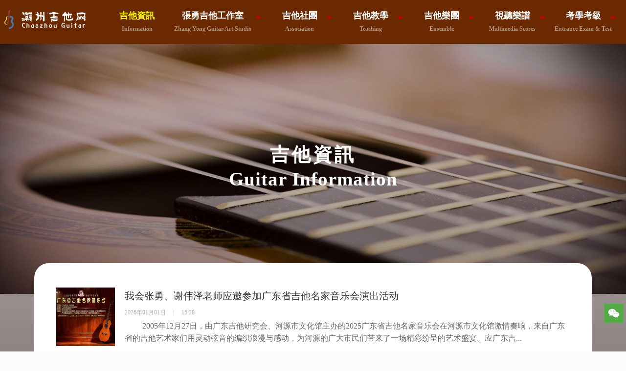

--- FILE ---
content_type: text/html
request_url: http://www.czguitar.com/news.asp?groupid=2
body_size: 14012
content:

<!DOCTYPE html>
<html>
    <head>
    <meta http-equiv="content-type" content="text/html; charset=gb2312" />
    <meta name="viewport" content="width=device-width" />
    <title>吉他资讯  -  潮州吉他网  Guitar Information</title>
    <meta name="Keywords" content="吉他資訊,Guitar Information,潮州吉他,潮州吉他网,潮州张勇,潮州吉他培训,潮州吉他社团,潮州吉他考学考级,潮州吉他乐团">
    <meta name="Description" content="潮州吉他学会新闻动态">
    <link rel="stylesheet" type="text/css" href="skins/default.css">
    <link rel="stylesheet" type="text/css" href="skins/lrtk.css" media="all">
    <script>
    var fontSize = 100;
    var elm = document.documentElement;
        elm.style.fontSize = fontSize * (elm.clientWidth/320) + 'px';
</script>
    </head>
<body>
    <div id="pagetop02">
<div id="tmenu02">
    <div id="main">
        <div id="llogo"><a href="index.asp"><img src="images/logo02.png" ></a></div>
        <div id="mli">
        <ul class="menu02">
		
            <li  class='s1'><a href="news.asp?groupid=2"><font color='#FFFF00'>吉他資訊<br><span class="t12">Information</span></font></a>

			

			</li>
		
            <li  style='width: 200px;'><a href="news.asp?groupid=4">張勇吉他工作室<br><span class="t12">Zhang Yong Guitar Art Studio</span></a>

			
				<ul style='width: 240px;'>
				  
				  <li class="m02"><a href="news.asp?groupid=4">音樂檔案</a></li>
				  
				  <li class="m02"><a href="news.asp?groupid=5">演藝集錦</a></li>
				  
				  <li class="m02"><a href="news.asp?groupid=6">教學成果</a></li>
				  
				  <li class="m02"><a href="news.asp?groupid=7">在線影集</a></li>
				  
				</ul>
			

			</li>
		
            <li ><a href="news.asp?groupid=9">吉他社團<br><span class="t12">Association</span></a>

			
				<ul>
				  
				  <li class="m02"><a href="news.asp?groupid=9">社團簡介</a></li>
				  
				  <li class="m02"><a href="news.asp?groupid=10">社團動態</a></li>
				  
				  <li class="m02"><a href="news.asp?groupid=11">加入社团</a></li>
				  
				  <li class="m02"><a href="news.asp?groupid=12">社團記事</a></li>
				  
				</ul>
			

			</li>
		
            <li ><a href="news.asp?groupid=14">吉他教學<br><span class="t12">Teaching</span></a>

			
				<ul>
				  
				  <li class="m02"><a href="news.asp?groupid=14">吉他沙龍</a></li>
				  
				  <li class="m02"><a href="news.asp?groupid=15">教學園地</a></li>
				  
				  <li class="m02"><a href="news.asp?groupid=16">學術長廊</a></li>
				  
				</ul>
			

			</li>
		
            <li ><a href="news.asp?groupid=18">吉他樂團<br><span class="t12">Ensemble</span></a>

			
				<ul>
				  
				  <li class="m02"><a href="news.asp?groupid=18">樂團簡介</a></li>
				  
				  <li class="m02"><a href="news.asp?groupid=19">樂團動態</a></li>
				  
				</ul>
			

			</li>
		
            <li ><a href="news.asp?groupid=21">視聽樂譜<br><span class="t12">Multimedia Scores</span></a>

			
				<ul>
				  
				  <li class="m02"><a href="news.asp?groupid=21">吉他樂譜</a></li>
				  
				  <li class="m02"><a href="news.asp?groupid=22">吉他視聽</a></li>
				  
				</ul>
			

			</li>
		
            <li ><a href="news.asp?groupid=24">考學考級<br><span class="t12">Entrance Exam & Test</span></a>

			
				<ul>
				  
				  <li class="m02"><a href="news.asp?groupid=24">吉他考學</a></li>
				  
				  <li class="m02"><a href="news.asp?groupid=25">吉他考級</a></li>
				  
				</ul>
			

			</li>
		
        </ul>           
        </div>
    </div>
</div>
    </div>
<div id="pageDiv">
	<div id="pageban" style="background: url(uploadfiles/topic/2021-12/2021121312171177849.jpg) top center no-repeat;background-size:100%;"></div>
	<div id="pageban02"></div>
	<div id="paget">吉他資訊<br><span class="tp02">Guitar Information</span></div>

<div id="pagemain">
<div id="pnews">
  <ul>
	
    <li>
      <a href="news_view.asp?id=490&groupid=2" title="我会张勇、谢伟泽老师应邀参加广东省吉他名家音乐会演出活动">
      <div class="pimg"><img src="/uploadfiles/others/image/20260101/20260101152675917591.jpg" width="120" height="120" /></div>
      <div class="pt01"><span style="color:"%>我会张勇、谢伟泽老师应邀参加广东省吉他名家音乐会演出活动</span></div>
      <div class="pt02">2026年01月01日 &emsp;|&emsp; 15:28</div>
	  <div class="pt03">&emsp;&emsp;   2005年12月27日，由广东吉他研究会、河源市文化馆主办的2025广东省吉他名家音乐会在河源市文化馆激情奏响，来自广东省的吉他艺术家们用灵动弦音的编织浪漫与感动，为河源的广大市民们带来了一场精彩纷呈的艺术盛宴。应广东吉...</div>
	  </a>
    </li>

    <li>
      <a href="news_view.asp?id=489&groupid=2" title="我会谢伟泽老师应邀参加潮启新岁潮州市新年音乐会演出活动">
      <div class="pimg"><img src="/uploadfiles/others/image/20251220/20251220151816631663.jpg" width="120" height="120" /></div>
      <div class="pt01"><span style="color:"%>我会谢伟泽老师应邀参加潮启新岁潮州市新年音乐会演出活动</span></div>
      <div class="pt02">2025年12月20日 &emsp;|&emsp; 15:48</div>
	  <div class="pt03">&emsp;&emsp;   2025年12月19日晚，由潮州市文化馆、潮州市音乐家协会主办的“潮启新岁·新年音乐会”在潮州市文化馆多功能厅成功举办。应潮州市文化馆的邀请，广东吉他研究会理事、潮州市吉他学会副会长谢伟泽老师代表潮州市吉他学会参加音...</div>
	  </a>
    </li>

    <li>
      <a href="news_view.asp?id=488&groupid=2" title="我会协助制作原创潮语歌曲《拥啊拥》云合唱献礼第23届国际潮团联谊年会">
      <div class="pimg"><img src="/uploadfiles/others/image/20251124/20251124160162326232.jpg" width="120" height="120" /></div>
      <div class="pt01"><span style="color:"%>我会协助制作原创潮语歌曲《拥啊拥》云合唱献礼第23届国际潮团联谊年会</span></div>
      <div class="pt02">2025年11月24日 &emsp;|&emsp; 16:3</div>
	  <div class="pt03">&emsp;&emsp;  日前值此第二十三届国际潮团联谊年会将于2025年11月28日至30日在潮州市盛大启幕前夕，由潮州金中广州校友会出品，潮州市吉他学会协助制作、国际潮团首发，我会副秘书长郑皓丹全程操刀策划/导演/作词/作曲/编曲，汇聚全球23国...</div>
	  </a>
    </li>

    <li>
      <a href="news_view.asp?id=487&groupid=2" title="潮州市吉他学会积极开展第十五届全国运动会会歌演奏、传唱活动">
      <div class="pimg"><img src="/uploadfiles/others/image/20251113/20251113165557465746.jpg" width="120" height="120" /></div>
      <div class="pt01"><span style="color:"%>潮州市吉他学会积极开展第十五届全国运动会会歌演奏、传唱活动</span></div>
      <div class="pt02">2025年11月13日 &emsp;|&emsp; 16:56</div>
	  <div class="pt03">&emsp;&emsp;   为迎接第十五届全国运动会在广州开幕，为运动健儿加油鼓劲，营造浓厚的社会氛围，激发爱国热情与体育精神，潮州市吉他学会、潮州市音协吉他专业委员会在上级有关部门的指导下，潮州市吉他学会在组织学会吉他室内乐团排练、录...</div>
	  </a>
    </li>

    <li>
      <a href="news_view.asp?id=486&groupid=2" title="我会理事王锦麟、郑晧丹音乐作品《梦想新时代》《潮州人》入选第二十三届国际潮团联谊年会主题宣传推广曲">
      <div class="pimg"><img src="/uploadfiles/others/image/20251106/20251106152379687968.jpg" width="120" height="120" /></div>
      <div class="pt01"><span style="color:"%>我会理事王锦麟、郑晧丹音乐作品《梦想新时代》《潮州人》入选第二十三届国际潮团联谊...</span></div>
      <div class="pt02">2025年11月06日 &emsp;|&emsp; 16:22</div>
	  <div class="pt03">&emsp;&emsp;   转自潮州发布消息：国际潮团联谊年会是海内外潮籍华侨华人公认的层级最高、领域最广、影响最深的侨界国际盛会，是广大潮籍华侨华人敦睦乡情乡谊、实现互利共赢的重要平台。经国务院侨务办公室批复同意，第二十三届国际潮团联...</div>
	  </a>
    </li>

    <li>
      <a href="news_view.asp?id=485&groupid=2" title="潮州市吉他学会协助拍摄原创潮语歌曲《俺是家己人》MV献礼第23届国际潮团联谊年会">
      <div class="pimg"><img src="/uploadfiles/others/image/20251106/20251106151522962296.jpg" width="120" height="120" /></div>
      <div class="pt01"><span style="color:"%>潮州市吉他学会协助拍摄原创潮语歌曲《俺是家己人》MV献礼第23届国际潮团联谊年会</span></div>
      <div class="pt02">2025年11月06日 &emsp;|&emsp; 15:21</div>
	  <div class="pt03">&emsp;&emsp;  日前值此第二十三届国际潮团联谊年会将于2025年11月28日至30日在潮州市盛大启幕前夕，由潮州金中广州校友会出品，潮州市吉他学会协助拍摄、国际潮团首发，我会副秘书长郑皓丹全程操刀策划/导演/作词/作曲，新晋音乐人吴栩杭编...</div>
	  </a>
    </li>

    <li>
      <a href="news_view.asp?id=484&groupid=2" title="我会理事郑晧丹、吴少晖、陈建鑫音乐作品在潮州市第二届潮语歌曲创作大赛获奖">
      <div class="pimg"><img src="/uploadfiles/others/image/20251105/20251105144928032803.jpg" width="120" height="120" /></div>
      <div class="pt01"><span style="color:"%>我会理事郑晧丹、吴少晖、陈建鑫音乐作品在潮州市第二届潮语歌曲创作大赛获奖</span></div>
      <div class="pt02">2025年10月23日 &emsp;|&emsp; 14:52</div>
	  <div class="pt03">&emsp;&emsp;    2025年10月23日，由潮州市政协办公室、潮州市文化广电旅游体育局为指导单位，潮州市流行音乐协会主办、潮州市广播电视台承办的“潮韵新声·歌动潮城”潮州市第二届潮语歌曲创作大赛结果揭晓！我会理事郑晧丹(艺名：潮州阿舍...</div>
	  </a>
    </li>

    <li>
      <a href="news_view.asp?id=482&groupid=2" title="我会成功举办2025“潮声悠扬 淡浮弦语”山韵草地音乐会">
      <div class="pimg"><img src="/uploadfiles/others/image/20251022/20251022204983118311.jpg" width="120" height="120" /></div>
      <div class="pt01"><span style="color:"%>我会成功举办2025“潮声悠扬 淡浮弦语”山韵草地音乐会</span></div>
      <div class="pt02">2025年10月22日 &emsp;|&emsp; 21:7</div>
	  <div class="pt03">&emsp;&emsp;    2025年10月18日晚，由潮州市社会科学界联合会、广东吉他研究会、潮州市吉他学会、潮州砚峰书院联合主办，潮州市府城潮州筝研究院、潮州市语言艺术协会协办的潮州市吉他学会2025“潮声悠扬 淡浮弦语”山韵草地吉他音乐会在广...</div>
	  </a>
    </li>

    <li>
      <a href="news_view.asp?id=480&groupid=2" title="我会张勇老师应邀担任第十三届全国吉他大赛评委">
      <div class="pimg"><img src="/uploadfiles/others/image/20250817/20250817192031343134.jpg" width="120" height="120" /></div>
      <div class="pt01"><span style="color:"%>我会张勇老师应邀担任第十三届全国吉他大赛评委</span></div>
      <div class="pt02">2025年08月17日 &emsp;|&emsp; 19:22</div>
	  <div class="pt03">&emsp;&emsp;   由上海市文化和旅游局、上海市文学艺术界联合会等单位指导，上海音乐家协会与闵行区委宣传部、闵行区文化和旅游局、江川路街道联合主办，上海音乐家协会吉他专业委员会与闵行区江川文化馆承办的2025上海国际吉他艺术节暨第十...</div>
	  </a>
    </li>

    <li>
      <a href="news_view.asp?id=478&groupid=2" title="我会理事蔡奕滨在第13届全国高校数字艺术设计大赛（NCDA）四川省赛中荣获佳绩">
      <div class="pimg"><img src="/uploadfiles/others/image/20250814/20250814114050075007.jpg" width="120" height="120" /></div>
      <div class="pt01"><span style="color:"%>我会理事蔡奕滨在第13届全国高校数字艺术设计大赛（NCDA）四川省赛中荣获佳绩</span></div>
      <div class="pt02">2025年08月14日 &emsp;|&emsp; 20:55</div>
	  <div class="pt03">&emsp;&emsp;    日前2025第13届未来设计师·全国高校数字艺术设计大赛（NCDA）由工业和信息化部人才交流中心、未来设计师·全国高校数字艺术设计大赛组委会主办，采用“校赛-省赛-国赛”三级赛制，近日省级赛事圆满结束。大赛组委会与各分...</div>
	  </a>
    </li>
</ul>
<div class="hScape15"></div>
<div id='MultiPage'><a class=click>1</a><a href="?groupid=2&page=2" title=2>2</a><a href="?groupid=2&page=3" title=3>3</a><a href="?groupid=2&page=4" title=4>4</a><a href="?groupid=2&page=5" title=5>5</a><a href="?groupid=2&page=6" title=6>6</a><a href="?groupid=2&page=7" title=7>7</a><a href="?groupid=2&page=2" title='下一页'>下一页</a><input name='page' type='text' id='page' maxlength='5' value='1' class='txtinput'><input type='button' name='button' id='button' class='button' value='跳转' onClick="location.href='?groupid=2&page='+page.value;"></div>
</div>
</div>



</div>

<div id="footer">
  <div id="main">
    <div class="st">搜 索 本 站</div>
    <div class="sk">
	<form action="search.asp" method="post">
      <input class="slk" type="text" name="skey" value="请输入搜索内容" onClick="if(this.value='请输入搜索内容'){this.value='';}">
      <input class="srb" type="image" src="images/search_b.jpg"> 
	</form>
    </div>
  </div>
</div>
<div id="copy">
  <div id="cmain">
    <p id="lt">Copyright &copy; 2006-2026 czguitar.com All Rights Reserved</p>
    <p id="rt">版权所有 &copy; 潮州吉他网 &emsp;技术支持：<a href="http://www.chaozhouit.com" target="_blank" class="t_9d9">老牛信息网络</a></p>
  </div>
</div>

<!-- 返回顶部代码开始 -->
<style type="text/css">
#returntop{
  background:url(images/gotop.gif);
  width:40px;
  height:40px;
  position:fixed;
  _position:absolute;
  top:0px;
  left:0px;
  display:none;
  cursor:pointer;
}
</style>

<div id="returntop"></div>
<script type="text/javascript">
var getDiv=document.getElementById('returntop');
getDiv.onclick=function(){
  window.scrollTo(0,0);
}
window.onscroll=function(){
  if(document.documentElement.scrollTop){
    getDiv.style.display="block";
  }else if(document.body.scrollTop){
    getDiv.style.display="block";
  }else{
    getDiv.style.display="none";  
  }
}
function getWinSize(){
  var winHeight=window.innerHeight,winWidth=window.innerWidth;
  if(document.documentElement.clientHeight){
    winHeight=document.documentElement.clientHeight;
    winWidth=document.documentElement.clientWidth;
  }else{
    winHeight=document.body.clientHeight;
    winWidth=document.body.clientWidth;
  }
    var height=winHeight-50;
  var width=winWidth-45;
  getDiv.style.top=height+"px";
  getDiv.style.left=width+"px";
}
getWinSize();
window.onresize=getWinSize;
</script>
<!-- 返回顶部代码结束 -->
<div id="bottom_wx"><a href="m" onmouseover="toolTip('<img src=images/wx_ewm.jpg>')" onmouseout="toolTip()" ><img src="images/icon_wx.jpg" /></a></div>

<script src="js/Common.js?1"></script> 
<script src="js/index.js"></script>
</body>
<script language="javascript" src="js/ToolTip.js"></script>
</html>


--- FILE ---
content_type: text/css
request_url: http://www.czguitar.com/skins/default.css
body_size: 39248
content:
@charset "utf-8";
/* CSS Document */
/*CSS for all*/
html,body,div,p,ul,ol,li,dl,dt,dd,h1,h2,h3,h4,h5,h6,object,iframe,form,blockquote,fieldset,input,textarea,code,address,caption,cite,code,em,i,ins{margin:0; padding:0; font-style:normal; font-size:12px; font-weight:normal;}
:focus{outline:0;}
ul,ol,li{list-style:none;}
fieldset,img{border:none;}
caption,th{text-align:left;}
table{border-spacing:0;}
body{font-family:宋体; color:#454545;background: #fcfcfc; min-width:1140px;height: 100%;}
td,input,textarea,select{font-size:12px;font-family:宋体;border:0px;}
textarea{line-height:18px;}
iframe{border: 0px;}

a{text-decoration:none; color:#333;}
a:hover{color:#666;text-decoration:none;}


#MultiPage{padding:10px 0; float:right; border:0px solid #000; margin:0 auto;}
#MultiPage span{float:left; display:inline; line-height:30px; height:30px; margin-right:4px; font-size:12px; font-weight:bold;}
#MultiPage a{border:0px solid #66461d; display:inline; background:#f2f0f0; float:left; overflow:hidden; padding:5px 10px; color:#656565; line-height:20px; height:20px; margin-right:5px; text-decoration:none;}
#MultiPage a:hover {border:0px solid #c11e0d; background:#dbdbdb; color:#676568; text-decoration:none;}
#MultiPage a.click{border:0px solid #c11e0d; background:#511500; color:#FFF; float:left;}
#MultiPage a.uclick{border:1px solid #dedede; background:#fafafa; color:#cccccc; float:left;}
#MultiPage .txtinput{float:left; line-height:20px; height:20px; width:20px; padding:3px 5px; font-size:12px;border: 1px solid #ddd; text-align:center; margin-right:4px;}
#MultiPage .button{float:left;height:30px;padding:3px 5px; margin-right:4px; background:#f8fdef; border:1px solid #c0c0c0;width:40px; line-height:20px;font-size:12px; }

#MultiPage_1{padding:0; overflow:hidden; border:0px solid #000;}
.MultiPage{margin:0 auto;}
.MultiPage span{float:left; display:inline; line-height:17px; height:17px; margin-right:4px; font-size:12px; font-weight:bold;}
.MultiPage a{border:1px solid #66461d; display:inline; background:#e0c68d; float:left; overflow:hidden; padding:0 5px; color:#71202f; line-height:17px; height:17px; margin-right:3px; text-decoration:none;}
.MultiPage a:hover {border:1px solid #c11e0d; background:#FFF; color:#676568; text-decoration:none;}
.MultiPage a.click{border:1px solid #c11e0d; background:#c11e0d; color:#FFF; float:left;}
.MultiPage a.uclick{border:1px solid #dedede; background:#fafafa; color:#cccccc; float:left;}
.MultiPage .txtinput{float:left; line-height:17px; height:17px; width:20px; padding:0 2px; font-size:12px; margin-right:4px;}
.MultiPage .button{float:left; line-height:15px; height:19px; width:40px; padding:0 2px; font-size:12px; margin-right:4px;}

.clearDiv{clear:both; font-size:0; line-height:0; height:0; overflow:hidden; background:none;}
.noInfo{line-height:50px; font-size:14px; font-weight:bold; padding:10px 0 0 20px;}

.hScape01{width: 100%; height:0px; overflow:hidden; margin:0 auto; font-size:0;}
.hScape03{height:3px; overflow:hidden; margin:0 auto; font-size:0;}
.hScape05{height:5px; overflow:hidden; margin:0 auto; font-size:0;}
.hScape10{height:10px; overflow:hidden; margin:0 auto; font-size:0;}
.hScape15{height:15px; overflow:hidden; margin:0 auto; font-size:0;}
.hScape25{height:25px; overflow:hidden; margin:0 auto; font-size:0;}
.hScape35{height:35px; overflow:hidden; margin:0 auto; font-size:0;}
.hScape40{height:40px; overflow:hidden; margin:0 auto; font-size:0;}
.hScape50{height:50px; overflow:hidden; margin:0 auto; font-size:0;}
.hScape125{height:125px; overflow:hidden; margin:0 auto; font-size:0;}

.txtInput{height:18px; line-height:18px; padding:0 5px;}
/*CSS for all end*/

/*Body*/

#in_top{margin:0 auto; padding:0; width:100%; height:730px; position:relative;}

#in_banbg{margin:0 auto;width:100%;height:730px; overflow:hidden; position:absolute; top:0px; left:0px; z-index:500;}

#tmenu{margin: 0 auto; width:100%; height:90px;background:rgb(215,220,205,0.8); position: absolute;right: 0;bottom:0;  z-index:501;}
#tmenu #main{ margin:0 auto; width:1300px; height:90px;}
#tmenu #llogo{ float: left; width:180px; height:40px;margin:20px 0 0 0; }
#tmenu #mli{ float: right; width:1050px; height:90px;margin:0; }

.menu{margin:0 auto;width:1050px; height:90px;}
.menu a{float:left;width:100%;color:#743710;height:70px;padding:20px 0 0 0;line-height:25px;font-family:宋体;text-align:center;font-size:18px;display:block;position:absolute; top:0px;left:0px;font-weight: bold;}
.menu li{float:left;width:135px; height:90px;padding:0 5px;margin:0;text-align:center;background: url(../images/arrow01.png) right 30px no-repeat; line-height:90px; font-size:18px;font-family:宋体; color:#3f3f3f; position:relative;}
.menu li:hover{height:90px;padding:0 5px;margin: 0; color: #fff;background:url(../images/arrow02.png) right 35px no-repeat #6b2a00;opacity: 1;transition: all 1.5s;}
.menu li:hover a{color:#fff;}
.menu li.no_sub:hover{padding:0; color:#000;}
.menu li.s1{float:left;width:90px; height:90px;padding:0 5px;margin:0;text-align:center;background: none;font-weight: bold; line-height:90px; font-size:18px;font-family:宋体; color:#3f3f3f; position:relative;}
.menu li.s1:hover{height:90px;padding:0 5px;margin: 0; color: #fff;background: #6b2a00;opacity: 1;transition: all 1.5s;}
.menu ul{width:180px;background:#6b2a00;padding:0 5px 10px 5px;border-top: 0px solid #f0f0f0;position:absolute; left:0px; top:0;z-index:99999;display:none; }
.menu li:hover ul{top:88px; display:block;  }
.menu li:hover ul .m02{ float:left;height:auto; width:100%;margin:0; padding:0;background: none; font-size:18px;border:none;line-height:60px;font-family:宋体; text-align:center; }
.menu li:hover ul .m02 a{ width:100%;height:50px;padding:8px 0px;background:none;color: #fff;letter-spacing: 0px; text-decoration:none;font-family:宋体;line-height:50px; font-size:18px;position:relative;}
.menu li:hover ul .m02 a:hover{width:100%;height:50px;padding:8px 0px; text-decoration:none; background: #511500;font-family:宋体;opacity: 1;transition: all 1.5s; }

.wx01{width:87px; height:87px; position:absolute; top:0px; left:0px; overflow:hidden;}
.wx02{width:314px; height:261px; position:absolute; top:0px; left:0px; overflow:hidden; z-index:100;}
.on { display: block; }
.off { display: none; }

#inban{margin:0 auto;width:100%;height:744px;overflow:hidden; position:relative;}
#inban #ban_bg{width:100%;height:9px; background:url(../images/ban_bg.png);overflow:hidden; position:absolute; top:0px; left:0px; z-index:5;}

#pagetop{margin:0 auto; padding:0; width:100%; height:90px;background:#fff;}
#pagetop #ptmain{margin:0px auto 0 auto;width:1200px; height:55px; padding:38px 0 0 0; overflow:hidden; }
#pagetop #ptmain #llogo02{ float: left; width:263px; height:55px;margin:0; }
#pagetop #ptmain #mli02{ float: right; width:700px; height:55px;margin:0; }
#pagetop #search02{ float: right; width:150px; height:34px;margin:15px 0 0 15px; background:#fff;border-radius: 25px; border: 1px solid #ccc; }
#pagetop #search02 #lk{ float: left; width:100px; height:25px;margin:3px 0 0 10px; background:#fff;border-radius: 0px; border: 0px solid #ccc; color: #ccc;line-height: 25px; }
#pagetop #search02 #rb{ float: right; width:19px; height:19px;margin:7px 10px 0 0px; border-radius: 0px; border: 0px solid #ccc; }

#footer{margin:0 auto;width:100%;  height:auto;background: #333; overflow:hidden;}
#footer #main{margin:20px auto;width:550px;  height:auto; overflow:hidden;}
#footer #main .st{float: left;width:100%;  height:auto; margin: 0;text-align: center;font-size: 16px;font-weight: bold;color: #fff; overflow:hidden;}
#footer #main .sk{float: left;width:550px; height:auto;margin: 15px 0 0 0; border-right: 8px; overflow:hidden;}
#footer #main .sk .slk{float: left;width:505px; height:35px;padding:0 0 0 10px;background: #fff; overflow:hidden;}
#footer #main .sk .srb{float: left;width:35px; height:35px;margin:0; overflow:hidden;}
#copy{margin:0px auto;width:100%;height:55px;padding:0;background: #282828; overflow:hidden;}
#copy #cmain{margin:0px auto;width:1140px;height:55px;padding:0; overflow:hidden;}
#copy #rt{float: right;width:350px;height:55px;margin:0;font-size: 14px; color: #999;line-height: 55px; overflow:hidden;}
#copy #lt{float: left;width:550px;height:55px;margin:0;font-size: 14px; color: #999;line-height: 55px;overflow:hidden;}

#bottom_wx{width:40px;height:40px; padding:0;overflow:hidden; position:fixed; right:5px; bottom:58px;}

#scrollArea {margin:0 auto;width:100%; height: 100%; padding:0; overflow:hidden; }
/*主体内容*/


.more01off{float: left;margin: 0px 0 0 375px; width: 450px;height: 45px;background: #fff;border: 1px solid #e9e9e9; text-align: center; color: #949494;font-weight: normal;font-size: 14px;line-height: 45px;}
.more01on{float: left;margin: 0px 0 0 375px; width: 450px;height: 45px;background: #f5f5f5;border: 1px solid #e9e9e9; text-align: center; color: #949494;font-weight: normal;font-size: 14px;line-height: 45px;}
.more02off{float: left;margin: 20px 0 0 415px; width: 370px;height: 55px;background: #847360;padding: 20px 0; text-align: center; color: #fff;line-height: 25px;}
.more02on{float: left;margin: 20px 0 0 415px; width: 370px;height: 55px;background: #7c674f;padding: 20px 0; text-align: center; color: #fff;line-height: 25px;}
.int01{margin:20px auto;width:100%; height:auto;font-size: 18px;color: #74644f;line-height: 30px;text-align: center;font-weight: 500;letter-spacing: 1px; overflow:hidden;}
.int02{margin:30px auto;width:100%; height:auto;font-size: 30px;color: #333;line-height: 30px;text-align: center; overflow:hidden;}
.int03{margin:20px auto;width:100%; height:auto;font-size: 14px;color: #999;line-height: 25px;text-align: center; overflow:hidden;}
.int04{margin:20px auto;width:100%; height:auto;font-size: 18px;color: #333;line-height: 25px; overflow:hidden;}
.int05{margin:0 auto 40px auto;width:100%; height:auto;font-size: 14px;color: #999;line-height: 25px; overflow:hidden;}

#indiv01{margin:80px auto 20px auto;width:1140px; height:200px; padding:0;text-align: center; overflow:hidden;}
#indiv01 img{transition: 0.5s;}
#indiv01:hover img{transform: scale(1.2);}

.indiv02{margin:20px auto;width:100%; height:auto; padding:0;text-align: center; overflow:hidden;}

#innews{margin:0px auto;width:1140px; height:auto; padding:0;border-top: 1px solid #cfcfcf; overflow:hidden;}
#innews ul{float: left;width:1200px; height:auto; padding:0; overflow:hidden;}
#innews li{ float:left; width:535px; height:140px;padding:5px; margin:15px 20px 10px 10px;overflow:hidden;}
#innews li:hover{ float:left; width:535px; height:140px;padding:5px; margin:15px 20px 10px 10px;overflow:hidden;box-shadow: 0px 0px 15px 0px #d6d6d6;transition: all 1s;}
#innews li .pimg{float:left; width:150px; height:150px;padding:0; margin:0 15px 0 0;overflow:hidden;}
#innews li .pt01{ float:right; width:370px; height:auto;padding:0; margin:0 0 8px 0;font-size: 16px;color: #000;line-height: 25px;font-weight: bold; overflow:hidden;}
#innews li .pt02{ float:left; width:370px; height:auto;padding:0; margin:0 0 6px 0;font-size: 12px;color: #adadad; overflow:hidden;}
#innews li .pt03{ float:right; width:370px; height:auto;padding:0; margin:0;font-size: 14px;color: #666;line-height: 20px;overflow:hidden;}

#inabout{margin:20px auto;width:1140px; height:auto;padding:0; overflow:hidden;}
#inabout .at01{float: left;width: 750px;height: 460px; margin: 0 10px 10px 0;overflow:hidden;}
#inabout .at01main{margin: 180px auto 0 auto;width: 650px;height: 250px; text-align: center; overflow:hidden;}
#inabout .at02{float: left;width: 370px;height: 225px; margin: 0 0 10px 0;overflow:hidden;}
#inabout .at02main{margin: 40px auto 0 auto;width: 100%;height: 200px; text-align: center; overflow:hidden;}
#inabout .at03{float: left;width: 370px; height: 225px; margin: 0 10px 0 0;overflow:hidden;}
#inabout .at03main{margin: 60px auto 0 auto;width: 100%;height: 200px; text-align: center; overflow:hidden;}
#inabout .apt01{float: left;width: 100%;height: 60px; margin:0;font-size: 24px;font-weight: 500; overflow:hidden;}
#inabout .apt02{width: 100px;height: 30px; margin:20px;padding: 5px 15px;border: 1px solid #fff;border-radius: 5px;font-size: 18px; overflow:hidden;}
#inabout .apt02:hover{width: 100px;height: 30px; margin:20px;padding: 5px 15px;background: #2d2d2d; border: 1px solid #fff;border-radius: 5px;font-size: 18px; overflow:hidden;}
#inabout p{width: 100%;height: auto; margin:0 0 30px 0;padding:0;}
#inabout a{color: #fff;}

#inlink{margin:10px auto;width:1140px; height:225px; padding:0;background: #03030d; overflow:hidden;}
#inlink #lp{float: left;width:370px; height:225px; margin:0; overflow:hidden;}
#inlink #rl{float: left;width:720px; height:225px; margin:20px 0 0 10px; overflow:hidden;}
#inlink #rl li{float: left;width:120px; height:auto;text-align: center; margin:0 0px 15px 0;padding: 0px; overflow:hidden;}
#inlink #rl li img{ cursor: pointer;transition: all 0.6s; }  
#inlink #rl li img:hover{transform: scale(1.05); }  

/*内页*/
#pagetop02{margin:0 auto; padding:0; width:100%; height:90px;background:#6b2a00; position: fixed;top: 0;left:0; z-index: 10;}
#tmenu02{margin: 0 auto; width:100%; height:90px;background:rgb(107,42,0,0.8); }
#tmenu02 #main{ margin:0 auto; width:100%; height:90px;}
#tmenu02 #llogo{ float: left; width:180px; height:40px;margin:20px 0 0 0; }
#tmenu02 #mli{ float: right; width:1050px; height:90px;margin:0; }

.menu02{margin:0 auto;width:1050px; height:90px;}
.menu02 a{float:left;width:100%;color:#fff;height:65px;padding:20px 0 0 0;line-height:25px;font-family:宋体;font-weight: bold;text-align:center;font-size:18px;display:block;position:absolute; top:0px;left:0px;}
.menu02 li{float:left;width:135px; height:90px;padding:0 5px;margin:0;text-align:center;background: url(../images/arrow04.png) right 30px no-repeat; line-height:90px; font-size:18px;font-family:宋体; color:#3f3f3f; position:relative;}
.menu02 li:hover{height:90px;padding:0 5px;margin: 0; color: #fff;background:url(../images/arrow02.png) right 35px no-repeat #511500;opacity: 1;transition: all 1.5s;}
.menu02 li:hover a{color:#fff;}
.menu02 li.no_sub:hover{padding:0; color:#000;}
.menu02 li.s1{float:left;width:90px; height:90px;padding:0 5px;margin:0;text-align:center;background: none; line-height:90px;font-weight: bold; font-size:18px;font-family:宋体; color:#fff; position:relative;}
.menu02 li.s1:hover{height:90px;padding:0 5px;margin: 0; color: #fff;background: #6b2a00;opacity: 1;transition: all 1.5s;}
.menu02 ul{width:180px;background:#6b2a00;padding:0 5px 10px 5px;border-top:0px solid #f0f0f0;position:absolute; left:0px; top:0;z-index:99999;display:none; }
.menu02 li:hover ul{top:88px; display:block;  }
.menu02 li:hover ul .m02{ float:left;height:auto; width:100%;margin:0; padding:0;background: none; font-size:18px;border:none;line-height:60px;font-family:宋体; text-align:center; }
.menu02 li:hover ul .m02 a{ width:100%;height:50px;padding:8px 0px;background:none;color: #fff;letter-spacing: 0px; text-decoration:none;font-family:宋体;line-height:50px; font-size:18px;position:relative;}
.menu02 li:hover ul .m02 a:hover{width:100%;height:50px;padding:8px 0px; text-decoration:none; background: #511500;font-family:宋体;opacity: 1;transition: all 1.5s; }

#pageDiv{margin:90px auto 0 auto; width:100%;  overflow:hidden;position: relative;}
#paget {margin:200px auto 150px auto;width:1140px; height:auto;text-align:center;font-size: 39px;color: #fff;letter-spacing: 5px;font-weight: bold; overflow:hidden;}
#paget .tp02{font-size: 39px;letter-spacing: 1px;}
#paget .tp03{font-size: 16px;letter-spacing: 0px;}
#pageban {margin:0;width:100%; height:768px;  overflow:hidden;position: absolute;top: 0;left: 0;z-index: -2;}
#pageban02 {margin:0;width:100%; height:768px;background:rgb(40,0,0,0.3) url(../images/bg50.png);transition: background .8s,border .8s,border-radius .8s,box-shadow .8s; overflow:hidden;position: absolute;top: 0;left: 0;z-index: -1;}

.loca_f{margin:15px auto;width:1200px; height:25px;font-size: 14px;line-height: 25px; overflow:hidden;}
.loca_f img{vertical-align: middle;}
.loca_f #main{margin:0 auto;width:1024px; height:42px;font-size:14px;color:#888; line-height:42px; overflow:hidden;}

#pagemain{margin:0 auto; width:1080px; height:auto; background: #fff;border-radius: 30px; padding: 30px; overflow: hidden;}

#pnews{margin:0px auto;width:1080px; height:auto; padding:0;overflow:hidden;}
#pnews li{ float:left; width:1040px; height:120px;padding:5px; margin:15px 20px 10px 10px;overflow:hidden;}
#pnews li:hover{ float:left; width:1040px; height:120px;padding:5px; margin:15px 20px 10px 10px;overflow:hidden;box-shadow: 0px 0px 15px 0px #d6d6d6;transition: all 1s;}
#pnews li .pimg{float:left; width:120px; height:120px;padding:0; margin:0 15px 0 0;overflow:hidden;}
#pnews li .pt01{ float:right; width:900px; height:auto;padding:0; margin:0 0 8px 0;font-size: 20px;color: #333;line-height: 35px;font-weight: 550; overflow:hidden;}
#pnews li .pt02{ float:right; width:900px; height:auto;padding:0; margin:0 0 6px 0;font-size: 12px;color: #adadad; overflow:hidden;}
#pnews li .pt03{ float:right; width:900px; height:auto;padding:0; margin:0;font-size: 16px;color: #666;line-height: 25px;overflow:hidden;}

#pnews02{margin:0px auto;width:1080px; height:auto; padding:0;overflow:hidden;}
#pnews02 ul{float: left;width:1180px; height:auto; padding:0;overflow:hidden;}
#pnews02 li{ float:left; width:345px; height:460px;padding:0px; margin:15px 8px 10px 8px;box-shadow: 0px 0px 5px 0px #d6d6d6;overflow:hidden;}
#pnews02 li:hover{ float:left; width:345px; height:460px;padding:0px; margin:15px 8px 10px 8px;overflow:hidden;box-shadow: 0px 0px 15px 0px #d6d6d6;transition: all 1s;}
#pnews02 li .pimg{float:left; width:345px; height:230px;padding:0; margin:0;opacity: 0.9;transition: all 1s; overflow:hidden;}
#pnews02 li .pimg:hover{float:left; width:345px; height:230px;padding:0; margin:0;opacity: 1; overflow:hidden;}
#pnews02 li .pt01{ float:right; width:90%; height:auto;padding:0; margin:20px 5% 10px 5%;font-size: 20px;color: #000;line-height: 35px;font-weight: bold; overflow:hidden;}
#pnews02 li .pt02{ float:right; width:90%; height:100px;padding:0; margin:0 5% 20px 5%;font-size: 14px;color: #444;line-height: 25px; overflow:hidden;}
#pnews02 li .pt03{ float:right; width:90%; height:auto;border-top: 1px solid #ccc;text-align: center; padding:10px 5%;font-size: 12px;color: #adadad;overflow:hidden;}

#plink{margin:10px auto;width:1050px; height:auto; padding:0; overflow:hidden;}
#plink ul{float: left;width:100%; height:auto; margin:0px; overflow:hidden;}
#plink li{float: left;width:14.45%; height:auto;text-align: center; margin:0 1% 15px 1%;padding: 0px;border: 1px solid #eee; overflow:hidden;}

.jarallax {
	position: relative;
	background-size: cover;
	background-repeat: no-repeat;
	background-position: 50% 50%;
}

#aboutdate{margin:40px auto 80px auto;width:1200px; height:auto; padding:0px; overflow:hidden;}
#aboutdate li{float: left;width:33.3%; height:120px;background: url(../images/aboutd_ling.png) right no-repeat; padding:0px;font-size: 14px;color: #7b7b7b; text-align: center;overflow:hidden;}
#aboutdate li .sdt{float: left;width:100%; height:auto;padding:10px 0 30px 0;font-size: 56px;color: #7b7b7b; text-align: center;overflow:hidden;}

#aboutpic{margin:40px auto;width:1200px; height:auto; padding:0px; overflow:hidden;}
#aboutpic li{float: left;width:50%; height:auto; padding:0px;text-align: center;overflow:hidden;}

#aboutli{margin:50px auto;width:1200px; height:auto; overflow:hidden;}
#aboutli ul{float: left;width:1250px; height:auto; overflow:hidden;}
#aboutli li{float: left; width:282px; height:auto;margin:0 24px 20px 0; overflow:hidden;}
#aboutli li .pimg{float: left;width: 260px; height: 365px;padding: 10px;border: 1px solid #e6e6e6;  overflow:hidden;}
#aboutli li .pt01{float: left;width: 100%;text-align: center; font-size:14px; line-height:55px;color: #666; overflow:hidden;}

#aboutp{margin:0px auto;width:100%; height:auto;padding: 65px 0;background: #fafafa; overflow:hidden;}
#aboutp #apt{margin:0px auto;width:100%; height:auto;text-align: center;color: #666;line-height: 35px;font-size: 16px; overflow:hidden;}
#aboutp #apt02{margin:15px auto;width:80%; height:auto;text-align: center;color: #666;line-height: 30px;font-size: 16px; overflow:hidden;}

#aboutpicgd{margin:40px auto;width:1180px; height:550px; padding:0px;overflow:hidden;}

#aboutlc{margin:40px auto;width:1084px; height:477px; padding:0px;overflow:hidden;position: relative;}
#aboutlc .lcpic{width:1084px; height:477px; padding:0px;overflow:hidden;position: absolute;top: 0;left: 0;}
#aboutlc #lcnf{width:991px; height:109px; padding:0px;overflow:hidden;position: absolute;top: 330px;left: 47px;z-index: 1;}
#aboutlc #lcnf ul{width:991px; height:109px; padding:0px;overflow:hidden;position: relative;}
#aboutlc #lcnf p{width:12px; height:12px;background:url(../images/about_p06na.png) ;overflow:hidden;cursor: pointer;}
#aboutlc #lcnf p.xOn{width:12px; height:12px;background:url(../images/about_p06nb.png) ;overflow:hidden;cursor: pointer;}
@-webkit-keyframes fadeInOut {
    0% {
        opacity:0.1;
     }
    25% {
        opacity:0.25;
    }
    50% {
        opacity: 0.5;    
    }
    75% {
        opacity:0.75;
    }
    100% {
        opacity:1;
    }
}
.anim_fade_image {
    -webkit-animation-name: fadeInOut;
    -webkit-animation-timing-function: ease-in-out;
    -webkit-animation-duration: 3s;
    -webkit-animation-direction: alternate;
}

#contactban{margin:0px auto;width:100%; height:500px; padding:0px;background:url(../images/ban_contact.jpg) center no-repeat; overflow:hidden;}
#contact{margin:40px auto;width:1200px; height:auto; padding:0px; overflow:hidden;}
#contact .padd{float: left;width:270px; height:80px; padding:30px 0 25px 130px;background:url(../images/contact_c01.png) 30px 20px no-repeat;font-size: 18px;color: #757575;line-height: 30px; overflow:hidden;}
#contact .pmail{float: left;width:270px; height:auto; padding:30px 0 25px 130px;background:url(../images/contact_c02.png) 30px 20px no-repeat;font-size: 18px;color: #757575;line-height: 30px; overflow:hidden;}
#contact .ptel{float: left;width:270px; height:auto; padding:30px 0 25px 130px;background:url(../images/contact_c03.png) 30px 20px no-repeat;font-size: 18px;color: #757575;line-height: 30px; overflow:hidden;}
#contact .pmap{float: left;width:100%; height:auto; padding:30px 0;text-align: center; overflow:hidden;}

#pro01{margin:40px auto;width:1200px; height:auto; padding:0; overflow:hidden;}
#pro01 ul{float: left;width:1250px; height:auto; padding:0;overflow:hidden;}
#pro01 li{float: left;width:365px; height:555px; margin:10px 34px 40px 10px;background: #fff; box-shadow: 0px 0px 15px 0px #ddd;overflow:hidden;}
#pro01 li .pimg{float: left;width:365px; height:365px;text-align: center; margin:0;overflow:hidden;}
#pro01 li .pt{float: left;width:305px; height:150px;color: #999;font-size: 14px;line-height: 19px; margin:0 0 0 30px;overflow:hidden;}

#pro02{margin:40px auto;width:1200px; height:auto; padding:0; overflow:hidden;}
#pro02 #title{margin:20px auto;width:1200px; height:auto; padding:0;text-align: center;font-size: 18px;color: #333;font-weight: 500; overflow:hidden;}
#pro02 ul{float: left;width:1250px; height:auto; margin:0; overflow:hidden;}
#pro02 li{float: left;width:268px; height:164px;background: #fff;border: 1px solid #e4e1de; margin:0 13px 25px 0;padding: 10px; overflow:hidden;}
#pro02 li .pimg{float: left;width:120px; height:120px; margin:20px 0 0 0; overflow:hidden;}
#pro02 li .pt{float: left;width:138px; height:auto;margin: 15px 0 0 10px; line-height: 19px;font-size: 14px; color: #999; overflow:hidden;}
#pro02 li .pt .pt02{font-size: 14px; color: #74644f;line-height: 25px;}

#page_f{margin:20px auto;width:1200px; height:auto; overflow:hidden;}

.ftitle{margin:0px auto;width:1200px; height:35px; padding:20px 0 0 0;font-size: 16px;color: #999; line-height: 35px; overflow:hidden;}
.ftitle .ft2{font-size:16px; color:#919191; line-height: 40px;}

#promenu{margin:30px auto;width:1051px; height:auto;overflow:hidden;}
#promenu ul{float: left;width:1050px; height:18px;margin: 10px 0;border-left: 1px solid #757575; overflow:hidden;}
#promenu li{float: left;width:149px; height:18px;margin: 0;border-right: 1px solid #757575;text-align: center;color: #292929;line-height: 18px;font-size: 16px; overflow:hidden;}
#promenu a:visited{color:#292929; }
#promenu a:hover{color:#c78e4b; }

#proview { margin:30px auto; width:1200px; overflow:hidden;}
#proview  #pimg{ float:left;width:580px; height:auto; margin:0px;text-align:center;}
#proview  #pimg #img{ float:left;width:550px;height: 550px; margin:15px;background: #fff; box-shadow: 0px 0px 15px 0px #ddd; text-align:center;}
#proview  #pimg #spic{ float:left;width:550px; margin:10px 0 0 15px;}
#proview  #info{ float:left;width:430px; margin:0 0 0 45px; overflow:hidden;}
#proview  #info .title{ float:left;width:430px; height:auto; margin:45px 0 0px 0; line-height:25px; font-size:28px; color:#666;overflow:hidden;}
#proview  #info .title02{ float:left;width:430px; height:auto; margin:10px 0 35px 0; line-height:25px; font-size:16px; color:#999;overflow:hidden;}
#proview  #info  h1{ float:left;width:430px; min-height:20px; margin:20px 0; font-size:16px; color:#999; line-height:20px;overflow:hidden;}
#proview  #info  h2{ float:left;width:430px; min-height:20px; margin:20px 0; font-size:16px; color:#333; line-height:20px;overflow:hidden;}
#proview  #info  .bq{ float:left;width:230px; height:60px; margin:30px 0 0 0;background: #74644f;border-radius: 10px;font-size: 20px; color: #fff;line-height: 60px;text-align: center; overflow:hidden;}
#proview  #info  .bq:hover{ float:left;width:230px; height:60px; margin:30px 0 0 0;background: #63523b;border-radius: 10px;font-size: 20px; color: #fff;line-height: 60px;text-align: center; overflow:hidden;}
#proview .pinfo{float:left;width:1200px; margin:40px 0 0 0; overflow:hidden;}
#proview .pinfo #ptitle{float:left; width:1200px; height:45px; padding:0px;border-bottom: 1px solid #ddd; overflow:hidden;}
#proview .pinfo #ptitle .ppt{float: left; width:185px; height:45px;background: #847360;border-radius: 5px 5px 0 0; margin:0px;font-size:18px; color:#fff; line-height:45px;text-align: center;font-weight: 500; overflow:hidden;}
#proview .pinfo #ptitle02{float:left; width:1200px; height:30px; margin:30px 0; overflow:hidden;}
#proview .pinfo #ptitle02 li{float:left; width:20%; height:30px; margin:0;font-size: 16px;color: #666;line-height: 30px;text-align: center; overflow:hidden;}
#proview .pinfo #ptitle02 li.xon{float:left; width:20%; height:30px; margin:0;font-size: 16px;color: #666;line-height: 30px;text-align: center;font-weight: bold; overflow:hidden;}
#proview .pinfo #infomain{ margin:20px auto;width:1100px; padding:0px;overflow:hidden;}

#joinban{margin:0px auto;width:100%; height:838px; padding:0px;background:url(../images/join_p01.jpg) ; overflow:hidden;}
#joinban #jot{margin:180px auto 0px auto;width:100%; text-align: center; overflow:hidden;}

.joint{margin:35px auto;width:100%;font-size: 18px;color: #2e2e2e;text-align: center; height:auto;}

#join01{margin:0px auto;width:1190px; height:auto;}
#join01 #join01_l{float: left;width:660px; height:auto; padding:110px 0 0 30px;}
#join01 #join01_l li{float: left;width:660px; height:auto;margin: 0 0 35px 0; font-size: 16px; color: #262626; line-height: 30px; text-align: center;}
#join01 #join01_l li img{margin: 0 0 15px 0;}
#join01 #join01_r{float: left;width:390px; height:501px;background: url(../images/join_p02.jpg); padding:210px 0 0 94px; font-size: 16px; color: #fddb88; line-height: 35px;}

#join02{margin:0px auto;width:100%; height:auto;background: url(../images/join_p03bg.jpg) center no-repeat;overflow: hidden;}
#join02 #main{margin:65px auto;width:1130px; height:auto;overflow: hidden;}
#join02 #join02_l{float: left;width:556px; height:auto; padding:0px;}
#join02 #join02_r{float: right;width:500px; height:auto; margin:25px 0 0 0;font-size: 18px;color: #2e2e2e;line-height: 44px;}

#join03{margin:20px auto;width:1050px; height:auto;}
#join03 li{float: left;width:350px; height:auto;margin: 0 0 50px 0; text-align: center;font-size: 16px;line-height: 25px;}

#join04{margin:0px auto;width:100%;height: auto; padding: 50px 0;background: #f4f4f4;overflow: hidden;}
#join04 #main{margin:0px auto;width:1170px;padding:0; height:auto;}
#join04 li{float: left;width:340px; height:auto;margin: 0 25px 35px 25px;color: #222121; font-size: 16px;line-height: 25px;overflow: hidden;}
#join04 li .pimg{float: left;width:340px; height:225px;overflow: hidden;}
#join04 li h1{float: left;width:340px; height:auto;margin: 25px 0 10px 0;font-size: 20px;color: #815733;font-weight: bold; overflow: hidden;}

#join05{margin:50px auto;width:1160px; height:auto;overflow: hidden;}
#join05 li{float: left;width:125px; height:auto;margin: 0 10px; text-align: center;overflow: hidden;}

#join06{margin:0px auto;width:100%;height: auto; padding: 50px 0;overflow: hidden;}
#join06_main{margin:0px auto;width:1200px;padding:0; height:503px;overflow: hidden;}
#join06_main li{float: left;width:530px; height:auto;margin: 0 15px 0px 0px;overflow: hidden;}
#join06_main li .pimg{float: left;width:530px; height:355px;overflow: hidden;}
#join06_main li h1{float: left;width:520px; height:auto;margin: 30px 0 20px 10px;font-size: 20px;color: #252424; overflow: hidden;}
#join06_main li .line{float: left;width:65px; height:1px;margin: 0px 0 0px 10px;background: #a9a9a9; overflow: hidden;}
#join06_main li .pt{float: left;width:520px; height:auto;margin: 20px 0 0px 10px;color: #252424; font-size: 16px;line-height: 25px;overflow: hidden;}

#join07{margin:0px auto;width:100%; height:auto;background: #f4f4f4;padding: 50px 0; overflow: hidden;}
#join07_main{margin:0px auto;width:1200px;padding:0; height:auto;overflow: hidden;}
#join07 li{float: left;width:520px; height:605px;padding: 30px;background: #fff url(../images/join_p07bg.png) right bottom no-repeat;overflow: hidden;}
#join07 li h1{float: left;width:100%; height:auto;padding: 20px 0;text-align: center;overflow: hidden;}
#join07 li .pt{float: left;width:100%; height:auto;padding: 10px 0;overflow: hidden;}
#join07 li .pt01{float: left;width:16%; height:auto;font-size: 16px;color: #252424;line-height: 22px;text-align: right; overflow: hidden;}
#join07 li .pt02{float: left;width:84%; height:auto;font-size: 16px;color: #252424;line-height: 22px; overflow: hidden;}

#mall{margin:0px auto;width:100%;height: 700px; padding: 200px 0;background: url(../images/mall_bg.jpg) center no-repeat;overflow: hidden;}
#mall #main{margin:0px auto;width:1200px;height: auto; padding:0;overflow: hidden;}
#mall #main #mall_l{float: left;width:600px;height: auto; padding:0;text-align: center; overflow: hidden;}
#mall #main #mall_r{float: right;width:510px;height: auto; margin:0 50px 0 0; overflow: hidden;}
#mall #main #mall_r li{float: left;width:450px;height: auto; padding:30px;border-bottom: 1px dashed #fff; overflow: hidden;}
#mall #main #mall_r .mt01{font-size: 20px;color: #eee;line-height: 40px;}
#mall #main #mall_r .mt02{font-size: 16px;color: #c78e4b;line-height: 35px;}
#mall #main #mall_r .mt03{font-size: 14px;color: #eee;line-height: 30px;}

#news01{margin:0 auto;width:1024px; height:auto;padding:0;overflow:hidden;}
#news01 li{float:left;width:994px; height:auto;padding:15px;border-bottom: 1px dashed #dedede;overflow:hidden;}
#news01 li .pt01{float:left;width:100%; height:auto; margin:10px 0;padding:0px;font-size:16px;font-weight: 600; color:#424242;line-height:32px;overflow:hidden;}
#news01 li .lp{float:left;width:210px; height:135px; margin:0 15px 0 0;padding:0px;overflow:hidden;}
#news01 li .pt{float:left;width:760px; height:auto; margin:0px;padding:0px;overflow:hidden;}
#news01 li .pt-2{float:left;width:1050px; height:auto; margin:0 0 0 20px;padding:0px;overflow:hidden;}
#news01 li .pt2{float:left;width:100%; height:35px; margin:12px 0;padding:0px;font-size:16px; color:#232323; line-height:35px; overflow:hidden;}
#news01 li .pt02{float:left;width:100%; height:auto; margin:0;padding:0px;font-size:14px; color:#7f7e7e;line-height:32px;overflow:hidden;}
#news01 li .tade{float:left;width:110px;padding:30px 0 0 0px;font-size:30px; color:#a27518; text-align: center;line-height: 40px;overflow:hidden;  }
#news01 li .tade02{font-size:22px; color:#a27518; }

#news02{margin:20px auto;width:1200px; height:auto; overflow:hidden;}
#news02 li{float:left;width:1158px; height:130px; margin:12px 0; padding:20px; border: 1px solid #dedede;overflow:hidden;}
#news02 li .pt-2{float:left;width:1050px; height:auto; margin:0 0 0 20px;padding:0px;overflow:hidden;}
#news02 li .pt2{float:left;width:100%; height:35px; margin:12px 0;padding:0px;font-size:16px; color:#232323; line-height:35px; overflow:hidden;}
#news02 li .pt02{float:left;width:100%; height:auto; margin:0;padding:0px;font-size:14px; color:#7f7e7e;line-height:32px;overflow:hidden;}
#news02 li .tade{float:left;width:80px;padding:30px 0 0 0px;font-size:14px; color:#515151; text-align: center;line-height: 30px;overflow:hidden;  }
#news02 li .tade02{font-size:40px; color:#875b01;font-weight: bold; }

#picli01{margin:30px auto;width:1024px; height:auto; padding:0px; overflow:hidden;}
#picli01 ul{float: left;width:1080px; height:auto; padding:0; overflow:hidden;}
#picli01 li{float: left;width:242px; height:210px; margin:0 18px 20px 0; overflow:hidden;}
#picli01 li .pimg{float: left;width:230px; height:160px; padding:5px;border: 1px solid #aaa; overflow:hidden;}
#picli01 li .pt{float: left;width:100%; height:30px; text-align: center;line-height: 30px;font-size: 14px; color: #2e2e2e;font-weight: bold; overflow:hidden;}

/*新闻内页*/
#page_newsview { margin:20px auto;width:920px;padding: 30px 80px; overflow:hidden; }
#page_newsview .ptitle{float:left;width:100%; margin:20px 0;  line-height:20px;font-size:32px; color:#2d2d2d; font-weight:500;text-align:center; padding:10px 0 20px 0;overflow:hidden;}
#page_newsview .pdate{float:left;width:100%;padding: 0 0 30px 0; margin:0 0 30px 0;border-bottom: 1px solid #c68d4a; line-height:30px; color:#818181; font-size:18px;text-align:center; overflow:hidden;}
#page_newsview .pcontent{margin:0px auto; height:auto; width:100%; padding:10px 0;font-size: 14px; color: #444;line-height: 35px;overflow:hidden;}
#page_newsview .pcontent img{max-width: 100%; width:expression(this.width > 1000 ? "100%" : this.width); overflow:hidden; }
#page_newsview .pcontent p{font-size:16px;line-height:30px;}
#pat{margin:20px auto; height:auto; width:1140px;  padding:0; overflow:hidden;}
#pat .pre{float:left; height:auto; width:45%; font-size:14px;margin:10px 0 0 0;padding: 0 0 0 25px;background: url(../images/arrow05.png) left top no-repeat; overflow:hidden;}
#pat .pre:hover{float:left; height:auto; width:45%; font-size:14px;margin:10px 0 0 0;padding: 0 0 0 25px;background: url(../images/arrow05b.png) left top no-repeat; overflow:hidden;}
#pat .next{float:right; height:auto; width:45%;font-size:14px;margin:10px 0 0 0;padding: 0 25px 0 0;background: url(../images/arrow06.png) right top no-repeat; text-align:right;overflow:hidden;}
#pat .next:hover{float:right; height:auto; width:45%;font-size:14px;margin:10px 0 0 0;padding: 0 25px 0 0;background: url(../images/arrow06b.png) right top no-repeat; text-align:right;overflow:hidden;}

#plogin{margin:0px auto;width:100%; height:735px; background:url(../images/login_bg00.jpg);overflow:hidden;}
#plogin #main{margin:145px auto 0 auto;width:458px; height:380px; background:url(../images/login_bg01.png);overflow:hidden;}
#plogin #main .lk01{margin:100px auto 0 auto;width:368px; height:106px; background:url(../images/login_bg02.png);overflow:hidden;}
#plogin #main .lk01 li{ float:left;width:215px; height:25px;margin:18px 0 0 135px; background:#fff;overflow:hidden;}
#plogin #main .lk02{margin:5px auto 0 auto;width:368px; height:auto; font-size:14px; line-height:35px; color:#999;overflow:hidden;}
/*版权信息*/


/*链接*/
.t_more {color: #999;}
a.t_more:link {text-decoration: none;color: #999;}
a.t_more:visited {text-decoration: none;color: #999;}
a.t_more:hover {text-decoration: none;	color: #868686; }
a.t_more:active {text-decoration: none;}

.t_news01 {color: #242424; }
a.t_news01:link {text-decoration: none;color: #242424;}
a.t_news01:visited {text-decoration: none;color: #242424;}
a.t_news01:hover {text-decoration: none;	color: #cc0000; }
a.t_news01:active {text-decoration: none;}

.t_bmenu {color: #707070; }
a.t_bmenu:link {text-decoration: none;color: #707070;}
a.t_bmenu:visited {text-decoration: none;color: #707070;}
a.t_bmenu:hover {text-decoration: none;	color: #515151; }
a.t_bmenu:active {text-decoration: none;}

.t_9d9 {color: #9d9d9d;}
a.t_9d9:link {text-decoration: none;color: #9d9d9d;}
a.t_9d9:visited {text-decoration: none;color: #9d9d9d;}
a.t_9d9:hover {text-decoration: none;	color: #b0b0b0; }
a.t_9d9:active {text-decoration: none;}

.t_02 { color: #727272; }
a.t_02:link {text-decoration: none;color: #727272;}
a.t_02:visited {text-decoration: none;color: #727272;}
a.t_02:hover {text-decoration: none;	color: #cc0000; }
a.t_02:active {text-decoration: none;}

.t_white01 {color: #fff;}
a.t_white01:link {text-decoration: none;color: #fff;}
a.t_white01:visited {text-decoration: none;color: #fff;}
a.t_white01:hover {text-decoration: none;	color: #ffff00; }
a.t_white01:active {text-decoration: none;}

.t_bt {color: #b2b2b2; }
a.t_bt:link {text-decoration: none;color: #b2b2b2;}
a.t_bt:visited {text-decoration: none;color: #b2b2b2;}
a.t_bt:hover {text-decoration: none;	color: #a4a4a4; }
a.t_bt:active {text-decoration: none;}

.tdate {font-size:14px;color:#b4b4b4;letter-spacing:0px; font-weight:normal;}
.tdate02{font-size:16px;color:#999;}
.tdate03 { float:right;font-size:14px;color:#b4b4b4;letter-spacing:0px;  font-weight:normal;}
.t18 {font-size:18px;letter-spacing:0px; font-weight:bold;}
.t16 {font-size:16px;letter-spacing:0px; font-weight:normal;}
.t12 {font-size:12px;letter-spacing:0px; font-weight:normal;color: #b18f79;font-weight: bold;}
.t13 {font-size:12px;letter-spacing:0px; font-weight:normal;color: #7b5a45;font-weight: bold;}
.t333 {color: #333;}

.ksearch{ width:100%;height:40px;background:#d62727; border:0px solid #b7b7b7;  padding:0px; color:#fff; font-size:14px; line-height:40px;} 
.ksearch02{ width:100%;height:38px;background:none; border:0px solid #b7b7b7;  padding:0px; color:#9b9b9b; font-size:14px; line-height:38px;} 
.k02{ width:100%;height:45px;background:#23292c; border:0px solid #b7b7b7;padding:0px; color:#fff; text-align:center; line-height:45px; font-size:14px; font-weight:bold;} 
.k03{ width:100%;background:none; border:0px solid #b7b7b7; height:25px; padding:0px 0px 0px 5px; color:#999;} 


--- FILE ---
content_type: text/css
request_url: http://www.czguitar.com/skins/lrtk.css
body_size: 6263
content:
/* 懒人图库 搜集整理 www.lanrentuku.com */
.view { width: 375px; height: 260px; margin: 0px; border: 0px solid rgb(255, 255, 255); overflow: hidden; position: relative; text-align: center;  cursor: pointer; }
.view .mask, .view .content { width: 375px; height: 260px; position: absolute; overflow: hidden; top: 0px; left: 0px; }
.view img { display: block; position: relative; }


.effect img {
   opacity:1;
   -moz-transform:scale(1,1);
   -webkit-transform:scale(1,1);
   -o-transform:scale(1,1);
   -ms-transform:scale(1,1);
   transform:scale(1,1);
   -webkit-transition: all 0.2s ease-in;
   -moz-transition: all 0.2s ease-in;
   -o-transition: all 0.2s ease-in;
   -ms-transition: all 0.2s ease-in;
   transition: all 0.2s ease-in;
}
.effect .mask {
   opacity:0;
   overflow:visible;
   border-color:rgba(0,0,0,0.3) transparent transparent transparent;
   border-style:solid;
   border-width:295px;
   width:0;
   height:0;
   -moz-transform:translateY(-182px);
   -webkit-transform:translateY(-182px);
   -o-transform:translateY(-182px);
   -ms-transform:translateY(-182px);
   transform:translateY(-182px);
   -moz-transition: -moz-transform 0.2s 0.1s ease-out, opacity 0.3s ease-in-out;
   -webkit-transition: -webkit-transform 0.2s 0.1s ease-out, opacity 0.3s ease-in-out;
   -o-transition: -o-transform 0.2s 0.1s ease-out, opacity 0.3s ease-in-out;
   -ms-transition: -ms-transform 0.2s 0.1s ease-out, opacity 0.3s ease-in-out;
   transition: transform 0.2s 0.1s ease-out, opacity 0.3s ease-in-out;
}
.effect a.info {
	opacity:0;
   -moz-transform:translateY(-182px);
   -webkit-transform:translateY(-182px);
   -o-transform:translateY(-182px);
   -ms-transform:translateY(-182px);
   transform:translateY(-182px);
   -moz-transition: -moz-transform 0.3s ease-in, opacity 0.1s ease-in-out;
   -webkit-transition: -webkit-transform 0.3s ease-in, opacity 0.1s ease-in-out;
   -o-transition: -o-transform 0.3s ease-in, opacity 0.1s ease-in-out;
   -ms-transition: -ms-transform 0.3s ease-in, opacity 0.1s ease-in-out;
   transition: transform 0.3s ease-in, opacity 0.1s ease-in-out;

}
.effect:hover img {
	opacity:0.8;
   -moz-transform:scale(1.3,1.3);
   -webkit-transform:scale(1.3,1.3);
   -o-transform:scale(1.3,1.3);
   -ms-transform:scale(1.3,1.3);
   transform:scale(1.2,1.2);
}
.effect:hover .mask {
   opacity: 1;
   -webkit-transform: translateY(0px);
   -moz-transform: translateY(0px);
   -o-transform: translateY(0px);
   -ms-transform: translateY(0px);
   transform: translateY(0px);
}
.effect:hover a.info {
	opacity:1;
   -moz-transform:translateY(100px);
   -webkit-transform:translateY(100px);
   -o-transform:translateY(100px);
   -ms-transform:translateY(100px);
   transform:translateY(152px);
}

.second-effect .mask {
   opacity: 0;
   overflow:visible;
   border:0px solid rgba(0,0,0,0.7);
   -moz-box-sizing:border-box;
   -webkit-box-sizing:border-box;
   box-sizing:border-box;
   -webkit-transition: all 0.4s ease-in-out;
   -moz-transition: all 0.4s ease-in-out;
   -o-transition: all 0.4s ease-in-out;
   -ms-transition: all 0.4s ease-in-out;
   transition: all 0.4s ease-in-out;
}
.second-effect a.info {
	position:relative;
	top:-10px;
	opacity:0;
   -moz-transform:scale(0,0);
   -webkit-transform:scale(0,0);
   -o-transform:scale(0,0);
   -ms-transform:scale(0,0);
   transform:scale(0,0);
   -webkit-transition: -webkit-transform 0.2s 0.1s ease-in, opacity 0.1s ease-in-out;
   -moz-transition: -moz-transform 0.2s 0.1s ease-in, opacity 0.1s ease-in-out;
   -o-transition: -o-transform 0.2s 0.1s ease-in, opacity 0.1s ease-in-out;
   -ms-transition: -ms-transform 0.2s 0.1s ease-in, opacity 0.1s ease-in-out;
   transition: transform 0.2s 0.1s ease-in, opacity 0.1s ease-in-out;
}
.second-effect:hover .mask {
   opacity: 1;
   border:120px solid rgba(0,0,0,0.3);
}
.second-effect:hover a.info {
	opacity:1;
	-moz-transform:scale(1,1);
	-webkit-transform:scale(1,1);
	-o-transform:scale(1,1);
	-ms-transform:scale(1,1);
	transform:scale(0,0);
	-moz-transition-delay:0.3s;
	-webkit-transition-delay:0.3s;
	-o-transition-delay:0.3s;
	-ms-transition-delay:0.3s;
	transition-delay:0.3s;
}

.view a.info { background: url('../images/link.png') no-repeat scroll center center transparent; display: inline-block; text-decoration: none; padding: 0px; text-indent: -9999px; width: 20px; height: 20px; }

.third-effect .mask { opacity: 0; overflow: visible; border: 100px solid rgba(0, 0, 0, 0.7); box-sizing: border-box; transition: all 0.4s ease-in-out 0s; }
.third-effect a.info { position: relative; top: -10px; opacity: 0; transition: opacity 0.5s ease-in-out 0s; }
.third-effect:hover .mask { opacity: 1; border: 120px solid rgba(0, 0, 0, 0.5); }
.third-effect:hover a.info { opacity: 1; transition-delay: 0.3s; }

.fourth-effect .mask { position: absolute; top: 80px; left: 140px; cursor: pointer; border-radius: 1px; display: inline-block; height: 100px; width: 100px; border: 50px solid rgba(0, 0, 0, 0.0); box-sizing: border-box; opacity: 1; visibility: visible; transform: scale(4); transition: all 0.3s ease-in-out 0s; }
.fourth-effect:hover .mask { opacity: 0; border: 0px solid rgba(0, 0, 0, 0.7); visibility: hidden; }

/* FIFTH EFFECTS */
.fifth-effect img {
	opacity:0.5;
	-moz-transition: all 0.3s ease-in;
	-webkit-transition: all 0.3s ease-in;
	-o-transition: all 0.3s ease-in;
	-ms-transition: all 0.3s ease-in;
	transition: all 0.3s ease-in;
}
.fifth-effect .mask {
   cursor:pointer;
   opacity:1;
   visibility:visible;
   border:130px solid rgba(0,0,0,0.3);
   -moz-box-sizing:border-box;
   -webkit-box-sizing:border-box;
   box-sizing:border-box;
   -moz-transition: all 0.4s cubic-bezier(0.940, 0.850, 0.100, 0.620);
   -webkit-transition: all 0.4s cubic-bezier(0.940, 0.850, 0.100, 0.620);
   -o-transition: all 0.4s cubic-bezier(0.940, 0.850, 0.100, 0.620);
   -ms-transition: all 0.4s cubic-bezier(0.940, 0.850, 0.100, 0.620);
   transition: all 0.4s cubic-bezier(0.940, 0.850, 0.100, 0.620);
}
.fifth-effect:hover .mask {
	border:0px double rgba(0,0,0,0.5);
	opacity:0;
	visibility:hidden;
}
.fifth-effect:hover img {
	opacity:1;
}

--- FILE ---
content_type: application/javascript
request_url: http://www.czguitar.com/js/Common.js?1
body_size: 3779
content:
$(function () {
    if ($(window).scrollTop() > 0) {
        $(".Fixheader").addClass("show");
        //$(".Fixheader_nav").css("margin-left", -$(".Fixheader_nav").width() / 2)
    }
    $(".Contents").css("min-height", $(window).height() - $(".header").height() - $(".header_nav").height() - $(".footer").height());
    var header_open = false;

  
    var nav_line_width = $(".header_nav_content ul li").width() + parseInt($(".header_nav_content ul li").css("margin-left").replace("px", "")) + parseInt($(".header_nav_content ul li").css("margin-right").replace("px", ""));
    $(".header_nav_content ul li").eq(nav_line_index - 1).addClass("active");
    $(".Fixheader_nav ul li").eq(nav_line_index - 1).addClass("active");
    $(".icon_now").css("left", nav_line_width * (nav_line_index - 0.5) - 12);
    $(".header_nav_content ul li").hover(function () {
        var index = $(this).index();
        if (index > 0) {
            $(this).addClass("active").siblings().removeClass("active");
            $(".icon_now").css("left", nav_line_width * (index + 0.5) - 12);
            $(".header_nav_main").addClass("active");
            $(".header_nav_main .header_nav_li").hide();
            $(".header_nav_main .header_nav_li").eq(index - 1).show();
        }
        else {
            $(".header_nav_main").removeClass("active");
            $(".header_nav_content ul li").eq(nav_line_index - 1).addClass("active").siblings().removeClass("active");
            $(".icon_now").css("left", nav_line_width * (index + 0.5) - 12);
        }
    }, function () {
        $(".header_nav").hover(function () { }, function () {
            $(".header_nav_main").removeClass("active");
            $(".header_nav_content ul li").eq(nav_line_index - 1).addClass("active").siblings().removeClass("active");
            $(".icon_now").css("left", nav_line_width * (nav_line_index - 0.5) - 12);
        });
    });
    $(".Fixheader_nav ul li").hover(function () {
        var index = $(this).index();
        if (index > 0) {
            $(this).addClass("active").siblings().removeClass("active");
            $(".icon_now").css("left", nav_line_width * (index + 0.5) - 12);
            $(".header_fixnav_main").addClass("active");
            $(".header_fixnav_main .header_nav_li").hide();
            $(".header_fixnav_main .header_nav_li").eq(index - 1).show();
        }
        else {
            $(".header_fixnav_main").removeClass("active");
            $(".header_fixnav_content ul li").eq(nav_line_index - 1).addClass("active").siblings().removeClass("active");
            $(".icon_now").css("left", nav_line_width * (index + 0.5) - 12);
        }
    }, function () {
        $(".Fixheader").hover(function () { }, function () {
            $(".header_fixnav_main").removeClass("active");
            $(".Fixheader_nav ul li").eq(nav_line_index - 1).addClass("active").siblings().removeClass("active");
            $(".icon_now").css("left", nav_line_width * (nav_line_index - 0.5) - 12);
        });
    });
    $(".header_share").click(function () {
        $(".headerShare").show();
    })
    $(".shareClose,.ShareBg").click(function () {
        $(".headerShare").hide();
    })
    $(".right_nav").css("margin-top", -$(".right_nav").height() / 2);
    $(window).scroll(function () {
        var $scrollTop = $(window).scrollTop();
        if ($scrollTop > 0) {
            $(".Fixheader").addClass("show");
            //$(".Fixheader_nav").css("margin-left", -$(".Fixheader_nav").width() / 2);
            $(".headerWeb").removeClass("open");
            $(".header>i").removeClass("show");
            header_open = false;
        } else { $(".Fixheader").removeClass("show"); }
    })
})

--- FILE ---
content_type: application/javascript
request_url: http://www.czguitar.com/js/index.js
body_size: 13188
content:

$(".firstScene").height(Math.floor($(window).height() - $(".header").height() - $(".header_nav").height()));
$(".secondScene,.threeScene,.fourScene,.fiveScene,.sixScene,.sevenScene").height(Math.floor($(window).height() - $(".Fixheader").height()));
var mySwiper = new Swiper('#swiper-container1', {
    // 如果需要分页器
    pagination: '.swiper-pagination',
    autoplay: 5000,
    loop: true,
    speed: 1000,
    // 如果需要前进后退按钮
    nextButton: '.swiper-button-next',
    prevButton: '.swiper-button-prev',
})
var mySwiper1 = new Swiper('#swiper-container2', {
    // 如果需要分页器
    pagination: '.swiper-pagination',
    autoplay: 5000,
    loop: true,
    speed: 1000,
    nextButton: '.swiper-button-next',
    prevButton: '.swiper-button-prev',
    paginationClickable: true
})
var mySwiper2 = new Swiper('#swiper-container3', {
    // 如果需要分页器
    pagination: '.swiper-pagination',
    autoplay: 5000,
    loop: true,
    speed: 1000,
    nextButton: '.swiper-button-next',
    prevButton: '.swiper-button-prev',
    paginationClickable: true
})
var mySwiper3 = new Swiper('#swiper-container4', {  
    // 如果需要分页器
    pagination: '.swiper-pagination',
    autoplay: 5000,
    loop: true,
    slidesPerView: 3,
    slidesPerGroup: 1, 
})
var nav_line_index = 1;
var loadimg = 0.0;

$(function () {
   var ver = window.navigator.appVersion.toLowerCase();
    if (ver.indexOf("msie 9.") == -1) {
    clearInterval(set);
    var imgLoad = imagesLoaded('.container');
    imgLoad.on('progress', function (instance, image) {
        var result = image.isLoaded ? 'loaded' : 'broken';
        //console.log('image is ' + result + ' for ' + image.img.src);
        loadimg++;
        //console.log(loadimg)
        document.getElementById("process").innerHTML = Math.ceil((loadimg / instance.images.length) * 100);
    });
    //$('.container').imagesLoaded({ background: true }, function () {
    //    console.log('.container background image loaded');
    //}).progress(function (instance, image) {
    //    var result = image.isLoaded ? 'loaded' : 'broken';
    //    //  console.log('image is ' + result + ' for ' + image.img.src);
       
    
    //})
    //    .always(function (instance) {
    //    //alert(1111);
    //    $(".loadingDiv").hide();
    //});
    imgLoad.on('always', function (instance) {
        //alert(11)
        $(".loadingDiv").hide();
        //console.log('ALWAYS - all images have been loaded');
    });

    }

    var target = 0;
   
    var firstHeight = $(".firstScene").height() + $(".header").height() + $(".header_nav").height();
    var secondHeight = $(".secondScene").height();
    var threeHeight = $(".threeScene").height();
    var fourHeight = $(".fourScene").height();
    var fiveHeight = $(".fiveScene").height();
    var sixHeight = $(".sixScene").height();
    var transitionHeight = $(".transitionDiv").height();
    var transition1Height = $(".transition1Div").height();
    var transition2Height = $(".transition2Div").height();
    var sevenHeight = $(".sevenScene").height();
    var fixHeight = $(".Fixheader ").height();
    var scrollTop;
    $(".l_nav").click(function () {
        var index = $(".l_nav").index(this);
        switch (index) {
            case 0:
                $(window).scrollTop(0);
                break;
            case 1: $(window).scrollTop(Math.ceil(firstHeight + transitionHeight - fixHeight)); break;
            case 2: $(window).scrollTop(Math.ceil(firstHeight + transitionHeight - fixHeight+secondHeight)); break;
            case 3: $(window).scrollTop(Math.ceil(firstHeight + transitionHeight - fixHeight + secondHeight + transition1Height+sevenHeight)); break;
            case 4: $(window).scrollTop(Math.ceil(firstHeight + transitionHeight - fixHeight + secondHeight + transition1Height + threeHeight + transition2Height + sevenHeight)); break;
            case 5: $(window).scrollTop(Math.ceil(firstHeight + transitionHeight - fixHeight + secondHeight + transition1Height + threeHeight + transition2Height + fourHeight + sevenHeight + 1)); break;
            case 6: $(window).scrollTop(Math.ceil(firstHeight + transitionHeight - fixHeight + secondHeight + transition1Height + threeHeight + transition2Height + fourHeight + fiveHeight + sevenHeight + 1)); break;
        }
    });
    
    if ($(window).width() > 1024) {
        $("#scrollArea").height($('.mainContainer').height());
        setInterval(function () {
            scrollTop = $(window).scrollTop();
            var targetY = (scrollTop - target) * 0.05;
            target += targetY
            var setY = Math.floor(target) * -1;
            $(".mainContainer").css({ '-webkit-transform': "translateY(" + setY + "px)" });
            $(".mainContainer").css({ 'transform': "translateY(" + setY + "px)" });
            if (scrollTop >= firstHeight) {
                $(".LeftNav").fadeIn();
                $(".l_nav").eq(1).addClass("Nactive").siblings().removeClass("Nactive");
            }
            else {
                $(".LeftNav").fadeOut();
                $(".l_nav").eq(0).addClass("Nactive").siblings().removeClass("Nactive");
            }
            //1
            var firstProcess = parseFloat(scrollTop) / firstHeight;

            $(".firstScene").css({ '-webkit-transform': "translateY(" + (setY * -0.2) + "px)", 'transform': "translateY(" + (setY * -0.2) + "px)" });
            $(".f1").css({ '-webkit-transform': "translateY(" + (setY * -0.2) + "px)", 'transform': "translateY(" + (setY * -0.2) + "px)", opacity: 1 - firstProcess });
            $(".f2").css({ '-webkit-transform': "translateY(" + (setY * 0.2) + "px)", 'transform': "translateY(" + (setY * 0.2) + "px)", opacity: 1 - firstProcess });
            $(".f3").css({ '-webkit-transform': "translateY(" + (setY * 0.1) + "px)", 'transform': "translateY(" + (setY * 0.1) + "px)", opacity: 1 - firstProcess });


            //2
            var offsetY = setY + transitionHeight + secondHeight;

            var traY = offsetY * -0.2;
            if (traY < 10 && offsetY < 0 || traY > 10 && offsetY >= 0) {
                traY = 0;
            }
            $(".secondScene").css({ '-webkit-transform': "translateY(" + traY + "px)", 'transform': "translateY(" + traY + "px)" });
            //3
            var offset5Y = setY + transitionHeight + secondHeight + transition1Height;
            if (offset5Y < 300) {
                $(".l_nav").eq(2).addClass("Nactive").siblings().removeClass("Nactive");
            }

            //4
            var offset1Y = setY + transitionHeight + secondHeight + transition1Height + threeHeight + sevenHeight;
            if (offset1Y < 300) {
                $(".l_nav").eq(3).addClass("Nactive").siblings().removeClass("Nactive");
            }
            var tra1Y = offset1Y * -0.2;
            if (tra1Y < 10 && offset1Y < 0 || tra1Y > 10 && offset1Y >= 0) {
                tra1Y = 0;
            }
            $(".threeScene").css({ '-webkit-transform': "translateY(" + tra1Y + "px)", 'transform': "translateY(" + tra1Y + "px)" });

            //5
            var offset2Y = setY + transitionHeight + secondHeight + transition1Height + threeHeight + fourHeight + transition2Height + sevenHeight;
            if (offset2Y < 300) {
                $(".l_nav").eq(4).addClass("Nactive").siblings().removeClass("Nactive");
            }
            var tra2Y = offset2Y * -0.2;
            if (offset2Y < 0 && tra2Y < 10 || offset2Y >= 0 && tra2Y > 10) {
                tra2Y = 0;
            }
            $(".fourScene").css({ '-webkit-transform': "translateY(" + tra2Y + "px)", 'transform': "translateY(" + tra2Y + "px)" });
            //6
            var offset3Y = setY + transitionHeight + secondHeight + transition1Height + threeHeight + fourHeight + transition2Height + fiveHeight + sevenHeight;
            if (offset3Y < 300) {
                $(".l_nav").eq(5).addClass("Nactive").siblings().removeClass("Nactive");
            }
            if (offset3Y < 0) {
                var tra3Y = offset3Y * -0.2;
                if (tra3Y < 10) {
                    tra3Y = 0;
                }
                $(".fiveScene").css({ '-webkit-transform': "translateY(" + tra3Y + "px)", 'transform': "translateY(" + tra3Y + "px)" });
            }
            //7
            var offset4Y = setY + transitionHeight + secondHeight + transition1Height + threeHeight + fourHeight + transition2Height + fiveHeight + sixHeight + sevenHeight;
            if (offset4Y < 300) {
                $(".l_nav").eq(6).addClass("Nactive").siblings().removeClass("Nactive");
            }


        }, 10);
        interval = setInterval(function () {
            if (!mouseWheelEnd) {
                if (lastScrollTop == scrollTop) {
                    mouseWheelEnd = true;
                    if (lastScrollTop < firstHeight / 2) {
                        $(window).scrollTop(0);
                    }
                    else if (lastScrollTop >= firstHeight / 2 && lastScrollTop < firstHeight + transitionHeight + secondHeight / 2) {
                        $(window).scrollTop(Math.ceil(firstHeight + transitionHeight - fixHeight));
                    }
                    else if (lastScrollTop >= firstHeight + transitionHeight + secondHeight / 2 && lastScrollTop < firstHeight + transitionHeight + secondHeight + sevenHeight / 2) {
                        $(window).scrollTop(Math.ceil(firstHeight + transitionHeight - fixHeight + secondHeight));
                    }
                    else if (lastScrollTop >= firstHeight + transitionHeight + secondHeight + sevenHeight / 2 && lastScrollTop < firstHeight + transitionHeight + transition1Height + secondHeight + sevenHeight + threeHeight / 2) {
                        $(window).scrollTop(Math.ceil(firstHeight + transitionHeight - fixHeight + secondHeight + transition1Height + sevenHeight));
                    }
                    else if (lastScrollTop >= firstHeight + transitionHeight + transition1Height + secondHeight + sevenHeight + threeHeight / 2 && lastScrollTop < firstHeight + transitionHeight + transition1Height + secondHeight + sevenHeight + transition2Height + threeHeight + fourHeight / 2) {
                        $(window).scrollTop(Math.ceil(firstHeight + transitionHeight - fixHeight + secondHeight + transition1Height + threeHeight + transition2Height + sevenHeight));
                    }
                    else if (lastScrollTop >= firstHeight + transitionHeight + transition1Height + secondHeight + sevenHeight + transition2Height + threeHeight + fourHeight / 2 && lastScrollTop < firstHeight + transitionHeight + transition1Height + secondHeight + sevenHeight + transition2Height + threeHeight + fourHeight + fiveHeight / 2) {
                        $(window).scrollTop(Math.ceil(firstHeight + transitionHeight - fixHeight + secondHeight + transition1Height + threeHeight + transition2Height + fourHeight + sevenHeight + 1));
                    }
                    else if (lastScrollTop >= firstHeight + transitionHeight + transition1Height + secondHeight + sevenHeight + transition2Height + threeHeight + fourHeight + fiveHeight / 2 && lastScrollTop < firstHeight + transitionHeight + transition1Height + secondHeight + sevenHeight + transition2Height + threeHeight + fourHeight + fiveHeight + sixHeight / 2) {
                        $(window).scrollTop(Math.ceil(firstHeight + transitionHeight - fixHeight + secondHeight + transition1Height + threeHeight + transition2Height + fourHeight + fiveHeight + sevenHeight + 1));
                    }
                }
                else {
                    lastScrollTop = $(window).scrollTop();
                }
            }
        }, 500);
    }
    else {
        var audio = document.getElementById("index2_2");
        audio.pause();
        //$(".sec123").remove();
    }
   
    //$(window).resize(function () {
    //    location.reload(true);
    //});

    var lastScrollTop = 0;
    var interval = null;
    var mouseWheelEnd = true
    $(window).scroll(function () {
        mouseWheelEnd = false;
    });
   
  
    var index2_1 = document.getElementById("index2_1");
    $(".sec11").hover(function () { index2_1.play(); }, function () { index2_1.pause(); })
    //var index2_2 = document.getElementById("index2_2");
    //$(".sec12").hover(function () { index2_2.play(); }, function () { index2_2.pause(); })
    var index2_4 = document.getElementById("index2_4");
    $(".sec21").hover(function () { index2_4.play(); }, function () { index2_4.pause(); })
    var index2_6 = document.getElementById("index2_6");
    $(".sec23").hover(function () { index2_6.play(); }, function () { index2_6.pause(); })


    $('.f4').click(function () { $(".FirstVideo").show(); $("#CuPlayer1").trigger('play'); })
    $('.STV_Close').click(function () { $(".FirstVideo").hide(); $("#CuPlayer1").trigger('pause'); })
})
